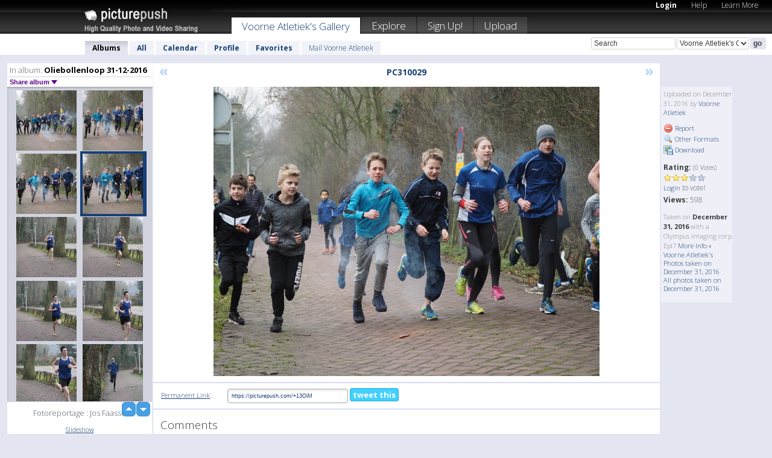

--- FILE ---
content_type: text/html; charset=UTF-8
request_url: https://voorneatletiek.picturepush.com/thumbs_page.php?alid=598469&page=4
body_size: 595
content:

    
        
    
    
        <div class="thumb">
<a class="link" e:behave="tooltip" id="img15586317" e:tiptext="PC310020<br />2016-12-31 16:41:25" e:transform="nav" href="https://voorneatletiek.picturepush.com/album/598469/15586317/Oliebollenloop-31-12-2016/PC310020.html" e:href="/album/598469/detail/15586317" e:target="column2" e:highlight="true" onclick="var e=fix_e(arguments[0]); if(elem('massmenu')){elem('massmenu').activate('sel_15586317',e)};">
        
        
        
        <img height="100" width="100" alt="PC310020 - Oliebollenloop 31-12-2016" src="https://www1.picturepush.com/photo/a/15586317/100c/Oliebollenloop-31-12-2016/PC310020.jpg?v0" /></a>
        
            <div class="data"> 
            
            </div>
        </div><div class="thumb">
<a class="link" e:behave="tooltip" id="img15586318" e:tiptext="PC310021<br />2016-12-31 16:41:27" e:transform="nav" href="https://voorneatletiek.picturepush.com/album/598469/15586318/Oliebollenloop-31-12-2016/PC310021.html" e:href="/album/598469/detail/15586318" e:target="column2" e:highlight="true" onclick="var e=fix_e(arguments[0]); if(elem('massmenu')){elem('massmenu').activate('sel_15586318',e)};">
        
        
        
        <img height="100" width="100" alt="PC310021 - Oliebollenloop 31-12-2016" src="https://www1.picturepush.com/photo/a/15586318/100c/Oliebollenloop-31-12-2016/PC310021.jpg?v0" /></a>
        
            <div class="data"> 
            
            </div>
        </div><div class="thumb">
<a class="link" e:behave="tooltip" id="img15586319" e:tiptext="PC310022<br />2016-12-31 16:41:29" e:transform="nav" href="https://voorneatletiek.picturepush.com/album/598469/15586319/Oliebollenloop-31-12-2016/PC310022.html" e:href="/album/598469/detail/15586319" e:target="column2" e:highlight="true" onclick="var e=fix_e(arguments[0]); if(elem('massmenu')){elem('massmenu').activate('sel_15586319',e)};">
        
        
        
        <img height="100" width="100" alt="PC310022 - Oliebollenloop 31-12-2016" src="https://www1.picturepush.com/photo/a/15586319/100c/Oliebollenloop-31-12-2016/PC310022.jpg?v0" /></a>
        
            <div class="data"> 
            
            </div>
        </div><div class="thumb">
<a class="link" e:behave="tooltip" id="img15586320" e:tiptext="PC310023<br />2016-12-31 16:41:32" e:transform="nav" href="https://voorneatletiek.picturepush.com/album/598469/15586320/Oliebollenloop-31-12-2016/PC310023.html" e:href="/album/598469/detail/15586320" e:target="column2" e:highlight="true" onclick="var e=fix_e(arguments[0]); if(elem('massmenu')){elem('massmenu').activate('sel_15586320',e)};">
        
        
        
        <img height="100" width="100" alt="PC310023 - Oliebollenloop 31-12-2016" src="https://www1.picturepush.com/photo/a/15586320/100c/Oliebollenloop-31-12-2016/PC310023.jpg?v0" /></a>
        
            <div class="data"> 
            
            </div>
        </div><div class="thumb">
<a class="link" e:behave="tooltip" id="img15586321" e:tiptext="PC310024<br />2016-12-31 16:41:34" e:transform="nav" href="https://voorneatletiek.picturepush.com/album/598469/15586321/Oliebollenloop-31-12-2016/PC310024.html" e:href="/album/598469/detail/15586321" e:target="column2" e:highlight="true" onclick="var e=fix_e(arguments[0]); if(elem('massmenu')){elem('massmenu').activate('sel_15586321',e)};">
        
        
        
        <img height="100" width="100" alt="PC310024 - Oliebollenloop 31-12-2016" src="https://www1.picturepush.com/photo/a/15586321/100c/Oliebollenloop-31-12-2016/PC310024.jpg?v0" /></a>
        
            <div class="data"> 
            
            </div>
        </div><div class="thumb">
<a class="link" e:behave="tooltip" id="img15586322" e:tiptext="PC310025<br />2016-12-31 16:41:36" e:transform="nav" href="https://voorneatletiek.picturepush.com/album/598469/15586322/Oliebollenloop-31-12-2016/PC310025.html" e:href="/album/598469/detail/15586322" e:target="column2" e:highlight="true" onclick="var e=fix_e(arguments[0]); if(elem('massmenu')){elem('massmenu').activate('sel_15586322',e)};">
        
        
        
        <img height="100" width="100" alt="PC310025 - Oliebollenloop 31-12-2016" src="https://www1.picturepush.com/photo/a/15586322/100c/Oliebollenloop-31-12-2016/PC310025.jpg?v0" /></a>
        
            <div class="data"> 
            
            </div>
        </div>    


        
        
    
    


--- FILE ---
content_type: text/html; charset=UTF-8
request_url: https://voorneatletiek.picturepush.com/thumbs_page.php?alid=598469&page=5
body_size: 596
content:

    
        
    
    
        <div class="thumb">
<a class="link" e:behave="tooltip" id="img15586323" e:tiptext="PC310026<br />2016-12-31 16:41:38" e:transform="nav" href="https://voorneatletiek.picturepush.com/album/598469/15586323/Oliebollenloop-31-12-2016/PC310026.html" e:href="/album/598469/detail/15586323" e:target="column2" e:highlight="true" onclick="var e=fix_e(arguments[0]); if(elem('massmenu')){elem('massmenu').activate('sel_15586323',e)};">
        
        
        
        <img height="100" width="100" alt="PC310026 - Oliebollenloop 31-12-2016" src="https://www1.picturepush.com/photo/a/15586323/100c/Oliebollenloop-31-12-2016/PC310026.jpg?v0" /></a>
        
            <div class="data"> 
            
            </div>
        </div><div class="thumb">
<a class="link" e:behave="tooltip" id="img15586324" e:tiptext="PC310027<br />2016-12-31 16:41:40" e:transform="nav" href="https://voorneatletiek.picturepush.com/album/598469/15586324/Oliebollenloop-31-12-2016/PC310027.html" e:href="/album/598469/detail/15586324" e:target="column2" e:highlight="true" onclick="var e=fix_e(arguments[0]); if(elem('massmenu')){elem('massmenu').activate('sel_15586324',e)};">
        
        
        
        <img height="100" width="100" alt="PC310027 - Oliebollenloop 31-12-2016" src="https://www1.picturepush.com/photo/a/15586324/100c/Oliebollenloop-31-12-2016/PC310027.jpg?v0" /></a>
        
            <div class="data"> 
            
            </div>
        </div><div class="thumb">
<a class="link" e:behave="tooltip" id="img15586325" e:tiptext="PC310028<br />2016-12-31 16:41:42" e:transform="nav" href="https://voorneatletiek.picturepush.com/album/598469/15586325/Oliebollenloop-31-12-2016/PC310028.html" e:href="/album/598469/detail/15586325" e:target="column2" e:highlight="true" onclick="var e=fix_e(arguments[0]); if(elem('massmenu')){elem('massmenu').activate('sel_15586325',e)};">
        
        
        
        <img height="100" width="100" alt="PC310028 - Oliebollenloop 31-12-2016" src="https://www1.picturepush.com/photo/a/15586325/100c/Oliebollenloop-31-12-2016/PC310028.jpg?v0" /></a>
        
            <div class="data"> 
            
            </div>
        </div><div class="thumb">
<a class="link" e:behave="tooltip" id="img15586326" e:tiptext="PC310029<br />2016-12-31 16:41:44" e:transform="nav" href="https://voorneatletiek.picturepush.com/album/598469/15586326/Oliebollenloop-31-12-2016/PC310029.html" e:href="/album/598469/detail/15586326" e:target="column2" e:highlight="true" onclick="var e=fix_e(arguments[0]); if(elem('massmenu')){elem('massmenu').activate('sel_15586326',e)};">
        
        
        
        <img height="100" width="100" alt="PC310029 - Oliebollenloop 31-12-2016" src="https://www1.picturepush.com/photo/a/15586326/100c/Oliebollenloop-31-12-2016/PC310029.jpg?v0" /></a>
        
            <div class="data"> 
            
            </div>
        </div><div class="thumb">
<a class="link" e:behave="tooltip" id="img15586327" e:tiptext="PC310030<br />2016-12-31 16:41:46" e:transform="nav" href="https://voorneatletiek.picturepush.com/album/598469/15586327/Oliebollenloop-31-12-2016/PC310030.html" e:href="/album/598469/detail/15586327" e:target="column2" e:highlight="true" onclick="var e=fix_e(arguments[0]); if(elem('massmenu')){elem('massmenu').activate('sel_15586327',e)};">
        
        
        
        <img height="100" width="100" alt="PC310030 - Oliebollenloop 31-12-2016" src="https://www1.picturepush.com/photo/a/15586327/100c/Oliebollenloop-31-12-2016/PC310030.jpg?v0" /></a>
        
            <div class="data"> 
            
            </div>
        </div><div class="thumb">
<a class="link" e:behave="tooltip" id="img15586328" e:tiptext="PC310031<br />2016-12-31 16:41:48" e:transform="nav" href="https://voorneatletiek.picturepush.com/album/598469/15586328/Oliebollenloop-31-12-2016/PC310031.html" e:href="/album/598469/detail/15586328" e:target="column2" e:highlight="true" onclick="var e=fix_e(arguments[0]); if(elem('massmenu')){elem('massmenu').activate('sel_15586328',e)};">
        
        
        
        <img height="100" width="100" alt="PC310031 - Oliebollenloop 31-12-2016" src="https://www1.picturepush.com/photo/a/15586328/100c/Oliebollenloop-31-12-2016/PC310031.jpg?v0" /></a>
        
            <div class="data"> 
            
            </div>
        </div>    


        
        
    
    


--- FILE ---
content_type: text/html; charset=UTF-8
request_url: https://voorneatletiek.picturepush.com/thumbs_page.php?alid=598469&page=6
body_size: 598
content:

    
        
    
    
        <div class="thumb">
<a class="link" e:behave="tooltip" id="img15586329" e:tiptext="PC310032<br />2016-12-31 16:41:50" e:transform="nav" href="https://voorneatletiek.picturepush.com/album/598469/15586329/Oliebollenloop-31-12-2016/PC310032.html" e:href="/album/598469/detail/15586329" e:target="column2" e:highlight="true" onclick="var e=fix_e(arguments[0]); if(elem('massmenu')){elem('massmenu').activate('sel_15586329',e)};">
        
        
        
        <img height="100" width="100" alt="PC310032 - Oliebollenloop 31-12-2016" src="https://www1.picturepush.com/photo/a/15586329/100c/Oliebollenloop-31-12-2016/PC310032.jpg?v0" /></a>
        
            <div class="data"> 
            
            </div>
        </div><div class="thumb">
<a class="link" e:behave="tooltip" id="img15586330" e:tiptext="PC310033<br />2016-12-31 16:41:52" e:transform="nav" href="https://voorneatletiek.picturepush.com/album/598469/15586330/Oliebollenloop-31-12-2016/PC310033.html" e:href="/album/598469/detail/15586330" e:target="column2" e:highlight="true" onclick="var e=fix_e(arguments[0]); if(elem('massmenu')){elem('massmenu').activate('sel_15586330',e)};">
        
        
        
        <img height="100" width="100" alt="PC310033 - Oliebollenloop 31-12-2016" src="https://www1.picturepush.com/photo/a/15586330/100c/Oliebollenloop-31-12-2016/PC310033.jpg?v0" /></a>
        
            <div class="data"> 
            
            </div>
        </div><div class="thumb">
<a class="link" e:behave="tooltip" id="img15586331" e:tiptext="PC310034<br />2016-12-31 16:41:54" e:transform="nav" href="https://voorneatletiek.picturepush.com/album/598469/15586331/Oliebollenloop-31-12-2016/PC310034.html" e:href="/album/598469/detail/15586331" e:target="column2" e:highlight="true" onclick="var e=fix_e(arguments[0]); if(elem('massmenu')){elem('massmenu').activate('sel_15586331',e)};">
        
        
        
        <img height="100" width="100" alt="PC310034 - Oliebollenloop 31-12-2016" src="https://www1.picturepush.com/photo/a/15586331/100c/Oliebollenloop-31-12-2016/PC310034.jpg?v0" /></a>
        
            <div class="data"> 
            
            </div>
        </div><div class="thumb">
<a class="link" e:behave="tooltip" id="img15586332" e:tiptext="PC310035<br />2016-12-31 16:41:56" e:transform="nav" href="https://voorneatletiek.picturepush.com/album/598469/15586332/Oliebollenloop-31-12-2016/PC310035.html" e:href="/album/598469/detail/15586332" e:target="column2" e:highlight="true" onclick="var e=fix_e(arguments[0]); if(elem('massmenu')){elem('massmenu').activate('sel_15586332',e)};">
        
        
        
        <img height="100" width="100" alt="PC310035 - Oliebollenloop 31-12-2016" src="https://www1.picturepush.com/photo/a/15586332/100c/Oliebollenloop-31-12-2016/PC310035.jpg?v0" /></a>
        
            <div class="data"> 
            
            </div>
        </div><div class="thumb">
<a class="link" e:behave="tooltip" id="img15586333" e:tiptext="PC310036<br />2016-12-31 16:41:58" e:transform="nav" href="https://voorneatletiek.picturepush.com/album/598469/15586333/Oliebollenloop-31-12-2016/PC310036.html" e:href="/album/598469/detail/15586333" e:target="column2" e:highlight="true" onclick="var e=fix_e(arguments[0]); if(elem('massmenu')){elem('massmenu').activate('sel_15586333',e)};">
        
        
        
        <img height="100" width="100" alt="PC310036 - Oliebollenloop 31-12-2016" src="https://www1.picturepush.com/photo/a/15586333/100c/Oliebollenloop-31-12-2016/PC310036.jpg?v0" /></a>
        
            <div class="data"> 
            
            </div>
        </div><div class="thumb">
<a class="link" e:behave="tooltip" id="img15586334" e:tiptext="PC310037<br />2016-12-31 16:42:00" e:transform="nav" href="https://voorneatletiek.picturepush.com/album/598469/15586334/Oliebollenloop-31-12-2016/PC310037.html" e:href="/album/598469/detail/15586334" e:target="column2" e:highlight="true" onclick="var e=fix_e(arguments[0]); if(elem('massmenu')){elem('massmenu').activate('sel_15586334',e)};">
        
        
        
        <img height="100" width="100" alt="PC310037 - Oliebollenloop 31-12-2016" src="https://www1.picturepush.com/photo/a/15586334/100c/Oliebollenloop-31-12-2016/PC310037.jpg?v0" /></a>
        
            <div class="data"> 
            
            </div>
        </div>    


        
        
    
    
